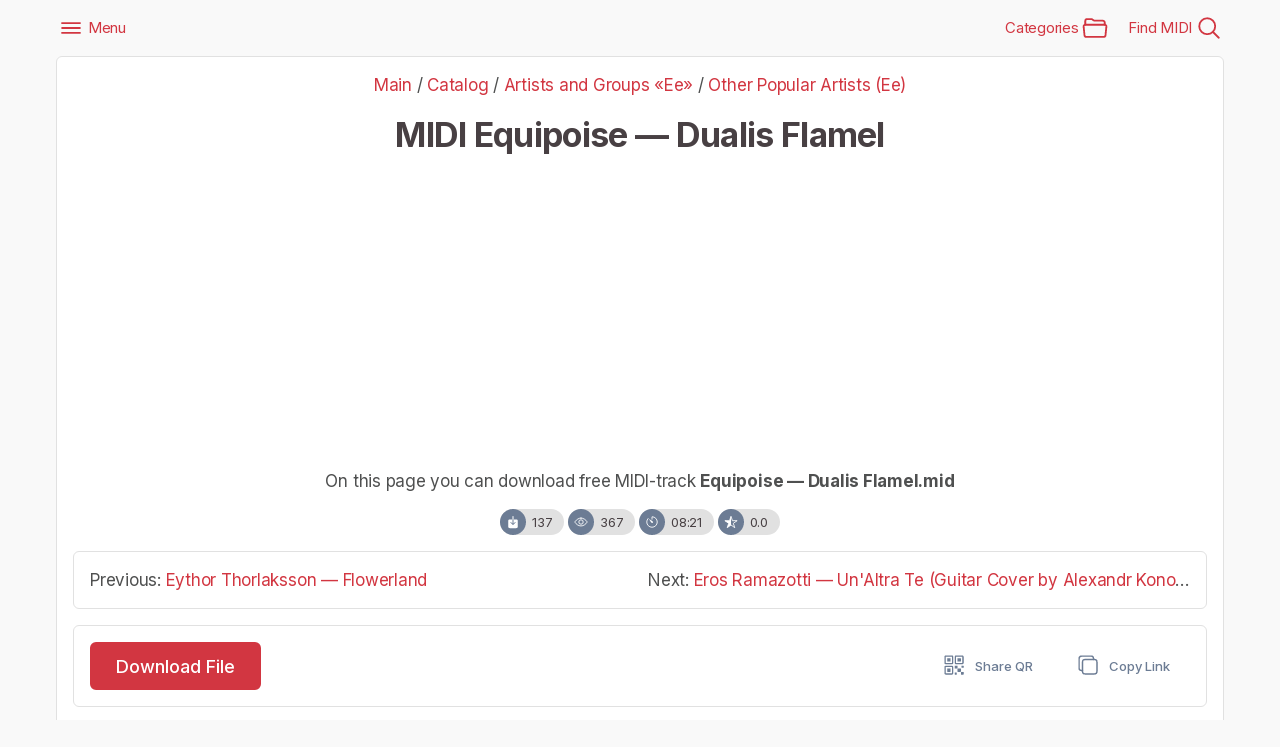

--- FILE ---
content_type: text/html; charset=UTF-8
request_url: https://midifind.com/files/e/e_other/equipoise_dualis_flamel/951-1-0-73056
body_size: 13990
content:
<!DOCTYPE html>
<html lang="en">
 <head>
 <meta http-equiv="Content-Type" content="text/html; charset=utf-8" />
 <meta name="viewport" content="width=device-width, initial-scale=1, minimum-scale=1, maximum-scale=5, viewport-fit=cover" />
 <meta name="mobile-web-app-capable" content="yes">
 <meta name="apple-mobile-web-app-status-bar-style" content="black-translucent">
 <meta name="theme-color" content="#d23641">
 <title>MIDI Equipoise — Dualis Flamel Download Free .mid Music File</title>
 <meta name="description" content="In the online library of MIDI files MIDIfind.com you can find and download for free MIDI Track Equipoise — Dualis Flamel.mid">
 <meta name="keywords" content="midi, Other Popular Artists (Ee), Artists and Groups «Ee», download, free, file, mid, music, melody" />
 <link rel="icon" type="image/png" href="/favicon.png">
 <link rel="apple-touch-icon" sizes="180x180" href="/img/icon/192x192.png">
 <link rel="stylesheet" href="/css/style.css">
 <link rel="manifest" href="/manifest.json">
 <link rel="preconnect" href="https://fonts.googleapis.com">
 <link rel="preconnect" href="https://fonts.gstatic.com" crossorigin>
 <link href="https://fonts.googleapis.com/css2?family=Shadows+Into+Light&display=swap" rel="stylesheet">
 <meta property="og:image" content="/waveform/77/equipoise_dualis_flamel.png"/>
 <meta property="og:title" content="Download Free MIDI Equipoise — Dualis Flamel" />
 <meta property="og:description" content="In the online library of MIDI files MIDIfind.com you can find and download for free MIDI Track Equipoise — Dualis Flamel.mid" />
 <meta property="og:image:width" content="960"/>
 <meta property="og:image:height" content="540"/>
 <meta property="og:url" content="/files/e/e_other/equipoise_dualis_flamel/951-1-0-73056" />
 <meta property="og:site_name" content="MIDIfind.com - Online archive of free MIDI music files" />
 <meta property="og:type" content="website">
 <meta property="og:logo" content="/favicon.png" />
 <meta name="twitter:site" content="MIDIfind.com" />
 <meta name="twitter:title" content="Download MIDI Equipoise — Dualis Flamel" />
 <meta name="twitter:description" content="In the online library of MIDI files MIDIfind.com you can find and download for free MIDI Track Equipoise — Dualis Flamel.mid" />
 <!-- shemas -->
 <script type="application/ld+json">
 {"@context": "https://schema.org/","@type": "BreadcrumbList","itemListElement": [{"@type": "ListItem","position": 1,"item": {"@id": "/","name": "MIDIfind.com"}},{"@type": "ListItem","position": 2,"item": {"@id": "/files/","name": "Catalog"}},{"@type": "ListItem","position": 3,"item": {"@id": "/files/en/e","name": "Artists and Groups «Ee»"}},{"@type": "ListItem","position": 4,"item": {"@id": "/files/e/e_other/951","name": "Other Popular Artists (Ee)"}},{"@type": "ListItem","position": 5,"item": {"@id": "/files/e/e_other/equipoise_dualis_flamel/951-1-0-73056","name": "Equipoise — Dualis Flamel"}}]}
 </script>
 <script type="application/ld+json">
 {"@context": "http://schema.org","@type": "ImageObject","author": "MIDIfind.com","contentUrl": "/waveform/77/equipoise_dualis_flamel.png","description": "MIDI Other Popular Artists (Ee)","name": "MIDI Equipoise — Dualis Flamel"}
 </script>
 <!-- shemas -->
 <link rel="canonical" href="https://midifind.com/files/e/e_other/equipoise_dualis_flamel/951-1-0-73056" />
 <style>
 .container {max-width:1200px!important;}
 #emotion-block {
 margin: 20px auto;
 padding: 20px;
 text-align: center;
 font-family: Arial, sans-serif;
 border-radius: 16px;
 background: #FAFAFA;
 }
 #emotion-block h3 {
 margin-bottom: 5px;
 font-size: 24px;
 }
 
 #emotion-block > div:first-of-type {
 margin-bottom: 10px;
 font-size: 16px;
 color: #555;
 }
 .emoji-list {
 display: flex;
 flex-wrap: wrap;
 justify-content: center;
 gap: 10px;
 }
 .emoji-item {
 line-height: normal;
 flex: 1 1 100px; 
 max-width: 120px;
 display: flex;
 flex-direction: column;
 align-items: center;
 cursor: pointer;
 border: 1px solid #ccc;
 border-radius: 16px;
 transition: border 0.3s, background-color 0.3s;
 padding: 10px; 
 transition: transform 0.3s ease-in-out, border 0.3s ease, background-color 0.3s ease;
 }
 .emoji-item:hover {
 transform: scale(1.05);
 }
 .emoji-item.active {
 border: 1px solid #507fff;
 background-color: #f0f8ff;
 }
 .emoji-item.active .count,
 .emoji-item.active p {
 color: #507fff;
 }
 .emoji-item:hover:not(.active) .count,
 .emoji-item:hover:not(.active) p {
 color: #507fff;
 }
 .emoji {
 font-size: 32px;
 transition: opacity 0.3s, transform 0.3s;
 }
 .count {
 font-weight: bold;
 font-size: 18px;
 color: #333;
 }
 .emoji-item p {
 margin-top: 2px;
 font-size: 14px;
 color: #666;
 }
 @media (max-width: 480px) {
 .emoji-item {
 flex: 1 1 80px;
 max-width: 90px;
 }
 .emoji {
 font-size: 35px;
 }
 }
 .catalog-emotion-block {
 opacity: 0;
 transition: opacity 0.5s;
 }
 .catalog-emoji-list {
 display: flex;
 flex-direction: row;
 align-items: center;
 gap: 5px;
 position: relative;
 top: -2px;
 }https://midifind.com/panel/?a=tmpl&m=11&t=4&pda=1
 .catalog-emoji-item {
 display: flex;
 align-items: center;
 gap: 2px;
 font-size: 1.2em;
 }
 .catalog-count {
 display: block;
 margin-top: 4px;
 font-size: 0.9em;
 color: #6a6e7b;
 }
 .catalog-emoji-item.active .catalog-emoji {
 transform: scale(1.1);
 }
 </style>
 
 <script async src="https://pagead2.googlesyndication.com/pagead/js/adsbygoogle.js?client=ca-pub-5739592199182283" data-overlays="bottom" crossorigin="anonymous"></script>
 
 <script charset="UTF-8" src="//web.webpushs.com/js/push/09eef8fc26ac3f6ac45baf4b9df396ea_1.js" async></script>
 
	<link rel="stylesheet" href="/.s/src/base.min.css" />
	<link rel="stylesheet" href="/.s/src/layer7.min.css" />

	<script src="/.s/src/jquery-3.6.0.min.js"></script>
	
	<script src="/.s/src/uwnd.min.js"></script>
	<link rel="stylesheet" href="/.s/src/fancybox5/dist/css/fancybox5.min.css" />
	<script async type="module" src="/.s/src/fancybox5/dist/js/chunks/uFancy-runtime.min.js"></script>
	<script async type="module" src="/.s/src/fancybox5/dist/js/vendors/fancybox5.min.js"></script>
	<script type="module" src="/.s/src/fancybox5/dist/js/uFancy.min.js"></script>
	<script>
/* --- UCOZ-JS-DATA --- */
window.uCoz = {"uLightboxType":2,"sign":{"5255":"Помощник","7287":"Перейти на страницу с фотографией."},"country":"US","site":{"id":"C702012404","host":"702012404.uweb.ru","domain":"midifind.com"},"language":"ru","module":"load","ssid":"064234667535125566213","layerType":7};
/* --- UCOZ-JS-CODE --- */

		function eRateEntry(select, id, a = 65, mod = 'load', mark = +select.value, path = '', ajax, soc) {
			if (mod == 'shop') { path = `/${ id }/edit`; ajax = 2; }
			( !!select ? confirm(select.selectedOptions[0].textContent.trim() + '?') : true )
			&& _uPostForm('', { type:'POST', url:'/' + mod + path, data:{ a, id, mark, mod, ajax, ...soc } });
		}
$(function() {
		$('#fCode').on('keyup', function(event) {
			try {checkSecure(); } catch(e) {}
		});
	});
	
function loginPopupForm(params = {}) { new _uWnd('LF', ' ', -250, -100, { closeonesc:1, resize:1 }, { url:'/index/40' + (params.urlParams ? '?'+params.urlParams : '') }) }
/* --- UCOZ-JS-END --- */
</script>

	<style>.UhideBlock{display:none; }</style>
	<script type="text/javascript">new Image().src = "//counter.yadro.ru/hit;noadsuweb?r"+escape(document.referrer)+(screen&&";s"+screen.width+"*"+screen.height+"*"+(screen.colorDepth||screen.pixelDepth))+";u"+escape(document.URL)+";"+Date.now();</script><script type="text/javascript">if(['midifind.com','midistock.ru','midifind.com','midifind.com'].indexOf(document.domain)<0)document.write('<meta http-equiv="refresh" content="0; url=https://midifind.com'+window.location.pathname+window.location.search+window.location.hash+'">');</script>
</head>
 <body class="google-anno-skip">
 <!-- breadcrumb hidden -->
 <nav style="--bs-breadcrumb-divider: '>';" aria-label="breadcrumb" class="visually-hidden">
 <ol class="breadcrumb">
 <li class="breadcrumb-item"><a href="/">Main Page</a></li>
 <li class="breadcrumb-item"><a href="/files/">Files</a></li>
 <li class="breadcrumb-item"><a href="/files/en/e">Artists and Groups «Ee»</a></li>
 <li class="breadcrumb-item"><a href="/files/e/e_other/951">Other Popular Artists (Ee)</a></li>
 <li class="breadcrumb-item active" aria-current="page">Equipoise — Dualis Flamel</li>
 </ol>
 </nav>
 <!-- * breadcrumb hidden -->
 
 <!-- App Header -->
 <div class="container appHeader bg-danger scrolled">
 <div class="left">
 <a href="#" class="headerButton" data-bs-toggle="offcanvas" data-bs-target="#sidebarPanel">
 <ion-icon name="menu-outline"></ion-icon>&nbsp;Menu
 </a>
 </div>
 <div class="pageTitle">
 <img src="/img/logo.png" width="100" height="25" alt="logo">
 </div>
 <div class="right">
 <a href="#categories" data-bs-toggle="modal" data-bs-target="#categories" class="headerButton">
 Categories&nbsp;<ion-icon name="folder-open-outline"></ion-icon>
 </a>
 <a href="#" class="headerButton toggle-searchbox">
 Find MIDI&nbsp;<ion-icon name="search-outline"></ion-icon>
 </a>
 </div>
 </div>
 <!-- * App Header -->
 
 <!-- Search Component -->
 <div id="search" class="container appHeader">
 <form onsubmit="this.sfSbm.disabled=true" method="get" action="/search/" class="search-form">
 <div class="form-group searchbox">
 <div class="schQuery text-center">
 <input name="q" maxlength="30" size="20" type="text" class="queryField form-control" placeholder="Search...">
 </div>
 <i class="input-icon">
 <ion-icon name="search-outline"></ion-icon>
 </i>
 <a href="#" class="ms-1 close toggle-searchbox">
 <ion-icon name="close-circle"></ion-icon>
 </a>
 </div>
 </form>
 </div>
 <!-- * Search Component -->
 
 <!-- App Capsule -->
 <div id="appCapsule">
 
 
 <div class="container section inset">
 <div class="wide-block pt-2 pb-2">
 <div id="copyUrl" class="toast-box toast-center tap-to-close">
 <div class="in">
 <ion-icon name="checkmark-circle" class="text-success"></ion-icon>
 <div class="text">
 The link was copied.
 </div>
 </div>
 </div>
 
 <div class="text-center">
 <div class="mb-2 lead">
 <nav>
 <a href="/" title="Main Page">Main</a> / <a href="/files/" title="Catalog">Catalog</a> / <a href="/files/en/e" title="Artists and Groups «Ee»">Artists and Groups «Ee»</a> / <a href="/files/e/e_other/951" title="Other Popular Artists (Ee)">Other Popular Artists (Ee)</a>
 </nav>
 </div>
 <h1 class="title mb-2">MIDI Equipoise — Dualis Flamel</h1>
 
 <!-- midifind.com_ -->
 <ins class="adsbygoogle"
 style="display:block"
 data-ad-client="ca-pub-5739592199182283"
 data-ad-slot="5290216356"
 data-ad-format="auto"
 data-full-width-responsive="false"></ins>
 <script>
 (adsbygoogle = window.adsbygoogle || []).push({});
 </script>
 
 
 <div class="my-3">
 <p class="subtitle lead">On this page you can download free MIDI-track <span class="fw-bold">Equipoise — Dualis Flamel.mid</span></p>
 <!-- Stat info -->
 <div class="chip chip-media" data-bs-toggle="tooltip" data-bs-placement="top" data-bs-original-title="downloads">
 <i class="chip-icon bg-secondary">
 <ion-icon name="download" role="img" class="md hydrated" aria-label="downloads"></ion-icon>
 </i>
 <span class="chip-label">137</span>
 </div>
 <div class="chip chip-media" data-bs-toggle="tooltip" data-bs-placement="top" data-bs-original-title="views">
 <i class="chip-icon bg-secondary">
 <ion-icon name="eye-outline" role="img" class="md hydrated" aria-label="eye-outline"></ion-icon>
 </i>
 <span class="chip-label">367</span>
 </div>
 <div class="chip chip-media" data-bs-toggle="tooltip" data-bs-placement="top" data-bs-original-title="duration">
 <i class="chip-icon bg-secondary">
 <ion-icon name="timer-outline" role="img" class="md hydrated" aria-label="eye-outline"></ion-icon>
 </i>
 <span class="chip-label">08:21</span>
 </div>
 <div class="chip chip-media" data-bs-toggle="tooltip" data-bs-placement="top" data-bs-original-title="rating">
 <i class="chip-icon bg-secondary">
 <ion-icon name="star-half-outline" role="img" class="md hydrated" aria-label="star-half-outline"></ion-icon>
 </i>
 <span class="chip-label">0.0</span>
 </div>
 <!-- * Stat info -->
 </div>
 </div>
 
 
 <!-- Prev Next -->
 <div class="section full mt-2">
 <div class="wide-block pt-2 pb-2">
 <div class="row g-5">
 <div class="col-6 text-start">
 
 <div class="lead text-truncate" id="prevlink">Previous: 
<a href="/files/e/e_other/eythor_thorlaksson_flowerland/951-1-0-71739" role="button" title="Eythor Thorlaksson — Flowerland">Eythor Thorlaksson — Flowerland</a>
</div>
 
 </div>
 
 <div class="col-6 text-end">
 
 <div class="lead text-truncate" id="nextlink">Next: 
<a href="/files/e/e_other/eros_ramazotti_un_altra_te_guitar_cover_by_alexandr_konovalov/951-1-0-73057" role="button" title="Eros Ramazotti — Un&#39;Altra Te (Guitar Cover by Alexandr Konovalov)">Eros Ramazotti — Un&#39;Altra Te (Guitar Cover by Alexandr Konovalov)</a>
</div>
 
 </div>
 </div>
 </div>
 </div>
 <!-- Prev Next -->
 
 
 
 <!-- * Files -->
 <div class="full mt-2">
 <div class="wide-block pt-2 pb-2">
 <div class="d-flex justify-content-between align-items-center">
 <button type="button" class="btn btn-primary btn-lg" data-bs-toggle="offcanvas" href="#download_midi">Download File</button>
 <div class="inline-block">
 <button type="button" class="btn btn-text-secondary" data-bs-toggle="modal" data-bs-target="#GetQr"><ion-icon name="qr-code-outline"></ion-icon> Share QR</button>
 <button type="button" class="btn btn-text-secondary copy-url" data-clipboard-text="https://midifind.com/files/e/e_other/equipoise_dualis_flamel/951-1-0-73056"><ion-icon name="copy-outline"></ion-icon> Copy Link</button>
 </div>
 </div>
 </div>
 </div>
 <!-- * Files -->
 
 
 <div class="mt-2">
 <div class="d-flex justify-content-between align-items-center">
 
 <div class="uSocial-uLike" data-lang="en" data-pid="cafffa108b8ce3721cb941d0cf421148" data-size="200" data-type="uLike"></div>
 
 <div>
 
		<style type="text/css">
			.u-star-rating-30 { list-style:none; margin:0px; padding:0px; width:150px; height:30px; position:relative; background: url('https://midifind.com/img/stars/30.png') top left repeat-x }
			.u-star-rating-30 li{ padding:0px; margin:0px; float:left }
			.u-star-rating-30 li a { display:block;width:30px;height: 30px;line-height:30px;text-decoration:none;text-indent:-9000px;z-index:20;position:absolute;padding: 0px;overflow:hidden }
			.u-star-rating-30 li a:hover { background: url('https://midifind.com/img/stars/30.png') left center;z-index:2;left:0px;border:none }
			.u-star-rating-30 a.u-one-star { left:0px }
			.u-star-rating-30 a.u-one-star:hover { width:30px }
			.u-star-rating-30 a.u-two-stars { left:30px }
			.u-star-rating-30 a.u-two-stars:hover { width:60px }
			.u-star-rating-30 a.u-three-stars { left:60px }
			.u-star-rating-30 a.u-three-stars:hover { width:90px }
			.u-star-rating-30 a.u-four-stars { left:90px }
			.u-star-rating-30 a.u-four-stars:hover { width:120px }
			.u-star-rating-30 a.u-five-stars { left:120px }
			.u-star-rating-30 a.u-five-stars:hover { width:150px }
			.u-star-rating-30 li.u-current-rating { top:0 !important; left:0 !important;margin:0 !important;padding:0 !important;outline:none;background: url('https://midifind.com/img/stars/30.png') left bottom;position: absolute;height:30px !important;line-height:30px !important;display:block;text-indent:-9000px;z-index:1 }
		</style><script>
			var usrarids = {};
			function ustarrating(id, mark) {
				if (!usrarids[id]) {
					usrarids[id] = 1;
					$(".u-star-li-"+id).hide();
					_uPostForm('', { type:'POST', url:`/load`, data:{ a:65, id, mark, mod:'load', ajax:'2' } })
				}
			}
		</script><ul id="uStarRating73056" class="uStarRating73056 u-star-rating-30" title="Рейтинг: 0.0/0">
			<li id="uCurStarRating73056" class="u-current-rating uCurStarRating73056" style="width:0%;"></li><li class="u-star-li-73056"><a href="javascript:;" onclick="ustarrating('73056', 1)" class="u-one-star">1</a></li>
				<li class="u-star-li-73056"><a href="javascript:;" onclick="ustarrating('73056', 2)" class="u-two-stars">2</a></li>
				<li class="u-star-li-73056"><a href="javascript:;" onclick="ustarrating('73056', 3)" class="u-three-stars">3</a></li>
				<li class="u-star-li-73056"><a href="javascript:;" onclick="ustarrating('73056', 4)" class="u-four-stars">4</a></li>
				<li class="u-star-li-73056"><a href="javascript:;" onclick="ustarrating('73056', 5)" class="u-five-stars">5</a></li></ul>
 </div>
 </div>
 </div>
 
 <div class="mt-2 text-center">
 
 <!-- midifind.com_horizontal_2 -->
 <ins class="adsbygoogle"
 style="display:block"
 data-ad-client="ca-pub-5739592199182283"
 data-ad-slot="5477918619"
 data-ad-format="auto"
 data-full-width-responsive="false"></ins>
 <script>
 (adsbygoogle = window.adsbygoogle || []).push({});
 </script>
 
 </div>
 
 <div id="emotion-block" data-module="load" data-id="73056" style="opacity:0;transition:opacity 0.5s;">
 <div><span id="total-votes">0</span> Reactions</div>
 <div class="emoji-list">
 <div class="emoji-item">
 <span class="emoji" data-emotion="1">👍</span>
 <div class="count" id="count-1">0</div>
 </div>
 <div class="emoji-item">
 <span class="emoji" data-emotion="2">😍</span>
 <div class="count" id="count-2">0</div>
 </div>
 <div class="emoji-item">
 <span class="emoji" data-emotion="3">😂</span>
 <div class="count" id="count-3">0</div>
 </div>
 <div class="emoji-item">
 <span class="emoji" data-emotion="4">😮</span>
 <div class="count" id="count-4">0</div>
 </div>
 <div class="emoji-item">
 <span class="emoji" data-emotion="5">🤔</span>
 <div class="count" id="count-5">0</div>
 </div>
 <div class="emoji-item">
 <span class="emoji" data-emotion="6">👎</span>
 <div class="count" id="count-6">0</div>
 </div>
 </div>
 </div>
 
 
 <div class="wide-block p-2">
 <div class="row d-flex align-items-center">
 <div class="col-3">
 <div class="text-muted"><small>Waveform: <a href="#" rel="nofollow" onclick="toastbox('toast-wave')">What is this image?</a></small></div>
 <!-- toast center -->
 <div id="toast-wave" class="toast-box toast-center">
 <div class="in">
 <div class="text">
 This image shows the sound wave type of the digital analog of the presented MIDI file. In other words, this is what a MIDI recording looks like when presented in audio format.
 </div>
 </div>
 <button type="button" class="btn btn-sm btn-text-light close-button">CLOSE</button>
 </div>
 <!-- toast center -->
 <img style="cursor:pointer" title="Watch in full size" class="ulightbox img-fluid" src="https://midifind.com/waveform/77/equipoise_dualis_flamel.png" border="0" alt="MIDI Equipoise — Dualis Flamel" />
 </div>
 <div class="col-9">
 <p class="lead mb-0">You can use the "<u>MIDI song Equipoise — Dualis Flamel</u>" in any of your creative projects when writing music, arranging and recording. This MIDI file can be used in music programs and sequencers: Ableton Live, Pro Tools, FL Studio, Cubase, Reaper, ACID Pro, Reason, Logic Pro, Cakewalk, Audacity and others. Music MIDI file can become the basis for creating your own remixes, remakes and cover versions of the track using audio programs/controllers paired with special VST(i) instruments and plugins. A MIDI music file can contain several separate tracks, including Guitar, Bass, Drums, Synth, Pads, Strings, Keys, Vocals, etc. Based on our midi files, you can create and record your own audio samples, drum loops or sound effects. File added 14.10.2020</p>
 </div>
 </div>
 </div>
 
 
 <div class="my-3">
 <div class="section-title lead ms-2">More MIDI-tracks:</div>
 <ul class="uRelatedEntries">
<li>
 <a href="/files/t/t_other/tirman_chez_denise/1843-1-0-61349" title="Tirman — Chez Denise">
 <div class="w-100 me-3">Tirman — Chez Denise</div>
 <span class="text-muted font-monospace">02:02</span>
 </a>
</li>

<li>
 <a href="/files/m/other/moi_ljubimye_igry_prosti/205-1-0-3940" title="Мои любимые игры - Прости">
 <div class="w-100 me-3">Мои любимые игры - Прости</div>
 <span class="text-muted font-monospace">01:17</span>
 </a>
</li>

<li>
 <a href="/files/a/antares/antares_theme_for_jester_mid/537-1-0-12225" title="Antares — Theme For Jester">
 <div class="w-100 me-3">Antares — Theme For Jester</div>
 <span class="text-muted font-monospace">03:37</span>
 </a>
</li>

<li>
 <a href="/files/b/b_other/brahms_j_hungarian_dance_no_5/694-1-0-73739" title="Brahms, J - Hungarian Dance No 5">
 <div class="w-100 me-3">Brahms, J - Hungarian Dance No 5</div>
 <span class="text-muted font-monospace">02:05</span>
 </a>
</li>

<li>
 <a href="/files/n/nirvana/nirvana_stay_away_2/1435-1-0-44967" title="Nirvana — Stay Away (2)">
 <div class="w-100 me-3">Nirvana — Stay Away (2)</div>
 <span class="text-muted font-monospace">02:57</span>
 </a>
</li>

<li>
 <a href="/files/game/donkey_kong_country_2_final_boss_theme/439-1-0-8039" title="Donkey Kong Country 2 - Final Boss Theme">
 <div class="w-100 me-3">Donkey Kong Country 2 - Final Boss Theme</div>
 <span class="text-muted font-monospace">02:41</span>
 </a>
</li>

<li>
 <a href="/files/s/stone_sour/stone_sour_orchids_intro/1746-1-0-57253" title="Stone Sour — Orchids (Intro)">
 <div class="w-100 me-3">Stone Sour — Orchids (Intro)</div>
 <span class="text-muted font-monospace">00:17</span>
 </a>
</li>

<li>
 <a href="/files/p/project_86/project_86_spy_hunter_2/1548-1-0-49063" title="Project 86 — Spy Hunter (2)">
 <div class="w-100 me-3">Project 86 — Spy Hunter (2)</div>
 <span class="text-muted font-monospace">03:28</span>
 </a>
</li>

<li>
 <a href="/files/s/sacksioni_harry/sacksioni_harry_freighttrain/1620-1-0-53157" title="Sacksioni Harry — Freighttrain">
 <div class="w-100 me-3">Sacksioni Harry — Freighttrain</div>
 <span class="text-muted font-monospace">02:06</span>
 </a>
</li>

<li>
 <a href="/files/r/r_other/renga_la_la_balada_del_diablo_y_la_muerte/1611-1-0-69542" title="Renga La — La Balada Del Diablo Y La Muerte">
 <div class="w-100 me-3">Renga La — La Balada Del Diablo Y La Muerte</div>
 <span class="text-muted font-monospace">03:05</span>
 </a>
</li>

<li>
 <a href="/files/m/metallica/metallica_battery_5/1348-1-0-40871" title="Metallica — Battery (5)">
 <div class="w-100 me-3">Metallica — Battery (5)</div>
 <span class="text-muted font-monospace">05:14</span>
 </a>
</li>

<li>
 <a href="/files/b/b_other/beside_you_lava_v_glazah/694-1-0-65446" title="Beside You — Lava V Glazah">
 <div class="w-100 me-3">Beside You — Lava V Glazah</div>
 <span class="text-muted font-monospace">03:50</span>
 </a>
</li>
</ul>
 </div>
 
 
 <!-- midifind.com_square_2 -->
 <ins class="adsbygoogle"
 style="display:block"
 data-ad-client="ca-pub-5739592199182283"
 data-ad-slot="4164836944"
 data-ad-format="auto"
 data-full-width-responsive="false"></ins>
 <script>
 (adsbygoogle = window.adsbygoogle || []).push({});
 </script>
 
 </div>
 </div>
 
 <!--U1BFOOTER1Z--><div class="container section mt-2">
 <div class="row g-3">
 <div class="col-sm text-center">
 <a href="https://play.google.com/store/apps/details?id=net.audiotuner.midistock" target="_blank" class="btn btn-text-secondary" role="button" title="Android APP">Android APP</a>
 <a href="/contact" class="btn btn-text-secondary" title="Support" role="button">Support</a>
 <a href="/pro" class="btn btn-text-secondary" role="button" title="Complete Collection">MIDI PRO (ZIP)</a>
 <a href="https://freqies.com/" target="_blank" class="btn btn-text-secondary" role="button" title="Tone Sound on Freqies.com">Archive of Sound Tones</a>
 <a href="https://boosty.to/onlinesound" target="_blank" class="btn btn-text-secondary" role="button" title="Boosty Page">Boosty Page</a>
 <a href="https://onlinesound.net/tone-generator" target="_blank" class="btn btn-text-secondary" role="button" title="Tone Generator">Tone Generator</a>
 </div>
 </div>
</div>

<div class="appFooter mt-2 bordered">
 <div class="mb-4">
 
 <!-- uSocial -->
 <script async src="https://usocial.pro/usocial/usocial.js?uid=3609d1e7c8b4f321&v=6.1.5" data-script="usocial" charset="utf-8"></script>
 <div class="uSocial-Share" data-lang="en" data-pid="91d5e6947e083e807776cecafad826d1" data-pro="catcher" data-pro-style="hover-rotate,pro-style-1456717" data-type="share" data-options="cristal,round,default,absolute,horizontal,size32,counter0,mobile_position_left" data-social="fb,twi,telegram,vi,wa,pinterest,lj,bookmarks"></div>
 <!-- /uSocial -->
 
 </div>
 
 <!-- "' --><span class="pbpwe6Jt"><a href="https://www.uweb.ru/"><img style="width:px; height:px;" src="/.s/img/cp/uweb/23.gif" alt="" /></a></span>
 
 <div class="footer-title mt-2">Copyright © MIDIfind.com 2016 - <span class="yearNow"></span></div>
 <div>MIDI Music and Melodies for Your Projects.</div>
 <div>Create and work in DAW with VSTi.</div>
 
 <div class="chip chip-media mt-2">
 <i class="chip-icon bg-danger">
 <ion-icon name="people-outline"></ion-icon>
 </i>
 <span class="chip-label">Online 38</span>
 </div>
</div>



<!--/U1BFOOTER1Z-->
 
 <!-- Download Block -->
 
 <div class="offcanvas container offcanvas-top" tabindex="-1" id="download_midi">
 <div class="offcanvas-header">
 <h5 class="offcanvas-title text-truncate">Equipoise — Dualis Flamel</h5>
 <a href="#" class="offcanvas-close" data-bs-dismiss="offcanvas">
 <ion-icon name="close-outline"></ion-icon>
 </a>
 </div>
 <div class="offcanvas-body container">
 <div>
 
 <!-- midifind.com_vertical -->
 <ins class="adsbygoogle"
 style="display:block"
 data-ad-client="ca-pub-5739592199182283"
 data-ad-slot="3972454508"
 data-ad-format="auto"
 data-full-width-responsive="false"></ins>
 <script>
 (adsbygoogle = window.adsbygoogle || []).push({});
 </script>
 
 </div>
 <div>
 <ul class="action-button-list">
 <li>
 <a rel="nofollow" href="/files/0-0-1-73056-20" download="Equipoise — Dualis Flamel [MIDIfind.com].mid" title="Download Equipoise — Dualis Flamel" class="btn btn-list text-success">
 <span>
 <ion-icon name="download-outline"></ion-icon>
 Download MIDI (.mid)
 </span>
 </a>
 </li>
 
 <li>
 <a href="/pro" title="Complete Collection" class="btn btn-list text-success">
 <span>
 <ion-icon name="download-outline"></ion-icon>
 Download Full Pack (.zip)
 </span>
 </a>
 </li>
 <li class="action-divider"></li>
 <li>
 <a href="#" class="btn btn-list text-danger" data-bs-dismiss="offcanvas">
 <span>
 <ion-icon name="close-outline"></ion-icon>
 Close
 </span>
 </a>
 </li>
 </ul>
 </div>
 </div>
 </div>
 
 <!-- * Download Block -->
 
 <!-- Get Audio -->
 <div class="modal fade dialogbox" id="GetAudio" data-bs-backdrop="static" tabindex="-1" role="dialog">
 <div class="modal-dialog" role="document">
 <div class="modal-content">
 <div class="modal-header">
 <h5 class="modal-title">Get Audio File</h5>
 </div>
 <div class="modal-body text-start">
 
				<script>
					function _uploadCheck() {
						var w=_uWnd.all[this.upload_wnd];
						if (!w || w.state.destroyed) return;
						w._myuploadTimer=setTimeout("_uploadProgress('"+this.upload_id+"',"+this.upload_wnd+")",3000);
					}
					function _uploadProgress(upId,widx) {
						if (_uWnd.all[widx]) _uWnd.all[widx]._myuploadTimer=null;
						var o={upload_wnd:widx,upload_id:upId,dataType:'json',type:'GET',timeout:5000,cache:1,success:_uploadTick,error: function(a, b, c) { console.log('Test!', a, '-', b, '-', c); }};
						try {
							_uAjaxRequest("/.uploadstatus?upsession="+upId,o);
						} catch(e) {
							_uploadCheck.call(o,null,'error');
						}
					}
					function _uploadTick(data,st) {
						var w=_uWnd.all[this.upload_wnd];
						if (!w || w.state.destroyed) return;
						if (data.state=='error') {
							if (data.status==413) _uWnd.alert('Суммарный размер файлов превышает допустимое значение 15 МБ','',{w:230,h:80,tm:3000});
							else _uWnd.alert('Ошибка соединения, попробуйте позже ('+data.status+')','',{w:230,h:80,tm:3000});
							w.close();
							sblmb3=0;
							return;
						} else if (data.state=='starting' && w._myuploadStarted) {
							_uWnd.alert('Ошибка соединения, попробуйте позже','',{w:230,h:80,tm:3000});
							w.close();
							return;
						} else if (data.state=='uploading' || data.state=='done') {
							var cents;
							if (data.state=='done' || data.size==0) {
								w.footer('');
							} else {
								cents=Math.floor(data.received/data.size*1000)/10;
								w.footer('<div style="border:1px solid;position:relative"><div class="myWinTD2" style="width:'+Math.floor(cents)+'%;height:20px"></div><div style="text-align:center;position:absolute;left:0;top:0;width:100%;height:20px;font-size:14px">'+cents+'% ('+Math.floor(data.received/1024)+' Kb)</div></div>');
							}
							w._myuploadStarted=1;
							if (data.state=='done') {
								sblmb3=0;
								return;
							}
						}
						_uploadCheck.call(this);
					}
					var sblmb3=0;

					function funDIyoh( form, token = {} ) {
						var act='/mail/', upref='y8tX1VInwB', uploadId, wnd;
						try { var tr=checksubmit(); if (!tr){return false;} } catch(e) {}
						if (sblmb3==1) { return false; }
						sblmb3=1;
						window._uploadIdx = window._uploadIdx ? window._uploadIdx+1 : 1;
						uploadId = 'up' + window._uploadIdx + '_' + upref;

						form.action=act+'?upsession='+uploadId;

						wnd = new _uWnd(
							'sendMFe3',
							'Отправка сообщения',
							-350,
							-100,
							{
								footerh:25,
								footerc:' ',
								modal:1,
								closeonesc:1,
								resize:0,
								hidefooter:0,
								contentsizeprio:0,
								onbeforeclose:function(){},
								onclose:function(wnd) {
									if (wnd._myuploadTimer) clearTimeout(wnd._myuploadTimer);
									wnd._myuploadTimer=null;
								}
							},
							{ form, data:token }
						);

						wnd._myuploadStarted=0;
						_uploadCheck.call({upload_wnd:wnd.idx,upload_id:uploadId});

						return false
					}

					jQuery(function($) {
						if ($("input[id=policy]").length) {
							$('body').on("submit","form[name=mform]", function() {
								if (!$('input[id=policy]:checked').length) {
									$("input[id=policy]").next().css({"cssText":"color: red !important","text-decoration":"underline"});
									return false;
								} else {
									$("input[id=policy]").next().removeAttr('style');
								}
							});

							$('body').on("change","#policy", function() {
								$("input[id=policy]").next().removeAttr('style');
							});
						}
					});
				</script>
			<form method="post" name="mform" id="mffDIyoh" class="mform-3" enctype="multipart/form-data" onsubmit="return funDIyoh(this)" data-submitter="funDIyoh">
				<input type="hidden" name="jkd498" value="1">
				<input type="hidden" name="jkd428" value="1">
				<div class="text-center">
 
<div class="form-group boxed">
 <div class="input-wrapper">
 <label class="form-label" for="name5">Your E-Mail</label>
 <input type="text" class="form-control" name="f1" id="email" maxlength="70" placeholder="Your E-Mail"
 autocomplete="off">
 <i class="clear-input">
 <ion-icon name="close-circle"></ion-icon>
 </i>
 </div>
 </div>

<div class="form-group boxed">
 <div class="input-wrapper">
 <label class="form-label" for="name5">MIDI ID</label>
 <input type="text" class="form-control" name="f2" id="id" maxlength="5" placeholder="MIDI ID"
 autocomplete="off">
 <i class="clear-input">
 <ion-icon name="close-circle"></ion-icon>
 </i>
 </div>
 </div>

<div class="form-group boxed">
 <div class="input-wrapper">
 <label class="form-label" for="city5">Audio Format</label>
 <select class="form-control form-select" name="f3" id="format">
 <option value="0">Audio Format</option>
 <option value="MP3">MP3</option>
 <option value="OGG">OGG</option>
 <option value="M4A">M4A</option>
 </select>
 </div>
 </div>
 
 
 <div class="form-group boxed">
 <div class="input-wrapper">
 <label class="form-label" for="name5">Security Code</label>
<div class="d-flex justify-content-between">
 <input type="text" name="f4" class="form-control" size="6" maxlength="5">
 <input type="hidden" name="seckey" value="1684585587" >
			<img class="captcha-question mform-3" src="/secure/?k=1684585587&s=mail&tm=1768961298" title="Обновить код безопасности" >
			<!-- <captcha_script_html> -->
			<script type="text/javascript">
				function initClick() {
					$(' .captcha-question.mform-3,  .captcha-renew.mform-3').on('click', function(event) {
						var PARENT = $(this).parent().parent();
						$('img[src^="/secure/"]', PARENT).prop('src', '/secure/?k=1684585587&s=mail&tm=' + Date.now());
						$('input[name=code]', PARENT).val('').focus();
					});
				}

				if (window.jQuery) {
					$(initClick);
				} else {
					// В новой ПУ jQuery находится в бандле, который подгружается в конце body
					// и недоступен в данный момент
					document.addEventListener('DOMContentLoaded', initClick);
				}
			</script>
			<!-- </captcha_script_html> -->
 </div>
 </div>
 </div>
 
 

<input type="submit" class="btn btn-primary mt-4" value="Request a file">
 
 
 </div>
				<input type="hidden" name="id" value="3" />
				<input type="hidden" name="a" value="1" />
				<input type="hidden" name="o" value="1" />
			</form>
 <script>
 $(function() {$("input[name='f2']").val("73056");});
 </script>
 </div>
 <div class="modal-footer">
 <div class="btn-list">
 <a href="#" class="btn btn-text-secondary btn-block" data-bs-dismiss="modal">Close</a>
 </div>
 </div>
 </div>
 </div>
 </div>
 <!-- Get Audio -->
 
 </div>
 <!-- * App Capsule -->
 
 <!-- QR Image -->
 <div class="modal fade dialogbox" id="GetQr" data-bs-backdrop="static" tabindex="-1" role="dialog">
 <div class="modal-dialog" role="document">
 <div class="modal-content">
 <div class="modal-header">
 <h5 class="modal-title">Share QR-Code</h5>
 </div>
 <div class="modal-body">
 <img src="//api.qrserver.com/v1/create-qr-code/?data=https://midifind.com/files/951-1-0-73056&amp;" alt="MIDIfind" class="img-fluid" title="QR" />
 </div>
 <div class="modal-footer">
 <div class="btn-list">
 <a href="#" class="btn btn-text-secondary btn-block" data-bs-dismiss="modal">CLOSE</a>
 </div>
 </div>
 </div>
 </div>
 </div>
 <!-- * QR Image-->
 
 <!-- Cat List -->
 <div class="modal fade modalbox" id="categories" data-bs-backdrop="static" tabindex="-1" role="dialog">
 <div class="modal-dialog container" role="document">
 <div class="modal-content">
 <div class="modal-header">
 <h5 class="modal-title">Artists and Groups «Ee»</h5>
 <a href="#" data-bs-dismiss="modal">Close</a>
 </div>
 <div class="modal-body container">
 <div class="lead mb-2">Select a category:</div>
 <table border="0" cellspacing="1" cellpadding="0" width="100%" class="catsTable"><tr>
					<td style="width:50%" class="catsTd" valign="top" id="cid951">
						<a href="/files/e/e_other/951" class="catNameActive">Other Popular Artists (Ee)</a>  <span class="catNumData" style="unicode-bidi:embed;">[481]</span> 
					</td>
					<td style="width:50%" class="catsTd" valign="top" id="cid902">
						<a href="/files/e/e_sex_t/902" class="catName">E-SEX-T</a>  <span class="catNumData" style="unicode-bidi:embed;">[10]</span> 
					</td></tr><tr>
					<td style="width:50%" class="catsTd" valign="top" id="cid903">
						<a href="/files/e/eagles_the/903" class="catName">Eagles (The)</a>  <span class="catNumData" style="unicode-bidi:embed;">[83]</span> 
					</td>
					<td style="width:50%" class="catsTd" valign="top" id="cid904">
						<a href="/files/e/ebbe_experience/904" class="catName">Ebbe Experience</a>  <span class="catNumData" style="unicode-bidi:embed;">[10]</span> 
					</td></tr><tr>
					<td style="width:50%" class="catsTd" valign="top" id="cid905">
						<a href="/files/e/edguy/905" class="catName">Edguy</a>  <span class="catNumData" style="unicode-bidi:embed;">[58]</span> 
					</td>
					<td style="width:50%" class="catsTd" valign="top" id="cid906">
						<a href="/files/e/eels/906" class="catName">Eels</a>  <span class="catNumData" style="unicode-bidi:embed;">[20]</span> 
					</td></tr><tr>
					<td style="width:50%" class="catsTd" valign="top" id="cid907">
						<a href="/files/e/electric_six/907" class="catName">Electric Six</a>  <span class="catNumData" style="unicode-bidi:embed;">[8]</span> 
					</td>
					<td style="width:50%" class="catsTd" valign="top" id="cid908">
						<a href="/files/e/element_eighty/908" class="catName">Element Eighty</a>  <span class="catNumData" style="unicode-bidi:embed;">[11]</span> 
					</td></tr><tr>
					<td style="width:50%" class="catsTd" valign="top" id="cid909">
						<a href="/files/e/elfman_danny/909" class="catName">Elfman Danny</a>  <span class="catNumData" style="unicode-bidi:embed;">[10]</span> 
					</td>
					<td style="width:50%" class="catsTd" valign="top" id="cid910">
						<a href="/files/e/elio_e_le_storie_tese/910" class="catName">Elio e Le Storie Tese</a>  <span class="catNumData" style="unicode-bidi:embed;">[11]</span> 
					</td></tr><tr>
					<td style="width:50%" class="catsTd" valign="top" id="cid911">
						<a href="/files/e/ellington_duke/911" class="catName">Ellington Duke</a>  <span class="catNumData" style="unicode-bidi:embed;">[11]</span> 
					</td>
					<td style="width:50%" class="catsTd" valign="top" id="cid912">
						<a href="/files/e/eluveitie/912" class="catName">Eluveitie</a>  <span class="catNumData" style="unicode-bidi:embed;">[15]</span> 
					</td></tr><tr>
					<td style="width:50%" class="catsTd" valign="top" id="cid913">
						<a href="/files/e/elzevir/913" class="catName">Elzevir</a>  <span class="catNumData" style="unicode-bidi:embed;">[11]</span> 
					</td>
					<td style="width:50%" class="catsTd" valign="top" id="cid914">
						<a href="/files/e/emerson_lake_palmer/914" class="catName">Emerson Lake Palmer</a>  <span class="catNumData" style="unicode-bidi:embed;">[41]</span> 
					</td></tr><tr>
					<td style="width:50%" class="catsTd" valign="top" id="cid915">
						<a href="/files/e/emery/915" class="catName">Emery</a>  <span class="catNumData" style="unicode-bidi:embed;">[18]</span> 
					</td>
					<td style="width:50%" class="catsTd" valign="top" id="cid916">
						<a href="/files/e/emigrate/916" class="catName">Emigrate</a>  <span class="catNumData" style="unicode-bidi:embed;">[33]</span> 
					</td></tr><tr>
					<td style="width:50%" class="catsTd" valign="top" id="cid917">
						<a href="/en/e/eminem" class="catName">Eminem</a>  <span class="catNumData" style="unicode-bidi:embed;">[33]</span> 
					</td>
					<td style="width:50%" class="catsTd" valign="top" id="cid918">
						<a href="/files/e/emmanuel_tommy/918" class="catName">Emmanuel Tommy</a>  <span class="catNumData" style="unicode-bidi:embed;">[58]</span> 
					</td></tr><tr>
					<td style="width:50%" class="catsTd" valign="top" id="cid919">
						<a href="/files/e/emmure/919" class="catName">Emmure</a>  <span class="catNumData" style="unicode-bidi:embed;">[9]</span> 
					</td>
					<td style="width:50%" class="catsTd" valign="top" id="cid920">
						<a href="/files/e/emperor/920" class="catName">Emperor</a>  <span class="catNumData" style="unicode-bidi:embed;">[42]</span> 
					</td></tr><tr>
					<td style="width:50%" class="catsTd" valign="top" id="cid921">
						<a href="/files/e/empyrium/921" class="catName">Empyrium</a>  <span class="catNumData" style="unicode-bidi:embed;">[11]</span> 
					</td>
					<td style="width:50%" class="catsTd" valign="top" id="cid922">
						<a href="/files/e/en_espiritu_y_en_verdad/922" class="catName">En Espiritu y En Verdad</a>  <span class="catNumData" style="unicode-bidi:embed;">[9]</span> 
					</td></tr><tr>
					<td style="width:50%" class="catsTd" valign="top" id="cid923">
						<a href="/files/e/enanitos_verdes/923" class="catName">Enanitos Verdes</a>  <span class="catNumData" style="unicode-bidi:embed;">[9]</span> 
					</td>
					<td style="width:50%" class="catsTd" valign="top" id="cid924">
						<a href="/files/e/engenheiros_do_hawaii/924" class="catName">Engenheiros Do Hawaii</a>  <span class="catNumData" style="unicode-bidi:embed;">[13]</span> 
					</td></tr><tr>
					<td style="width:50%" class="catsTd" valign="top" id="cid925">
						<a href="/files/e/enigma/925" class="catName">Enigma</a>  <span class="catNumData" style="unicode-bidi:embed;">[9]</span> 
					</td>
					<td style="width:50%" class="catsTd" valign="top" id="cid926">
						<a href="/files/e/enki/926" class="catName">Enki</a>  <span class="catNumData" style="unicode-bidi:embed;">[11]</span> 
					</td></tr><tr>
					<td style="width:50%" class="catsTd" valign="top" id="cid927">
						<a href="/files/e/ensiferum/927" class="catName">Ensiferum</a>  <span class="catNumData" style="unicode-bidi:embed;">[30]</span> 
					</td>
					<td style="width:50%" class="catsTd" valign="top" id="cid928">
						<a href="/files/e/enslaved/928" class="catName">Enslaved</a>  <span class="catNumData" style="unicode-bidi:embed;">[13]</span> 
					</td></tr><tr>
					<td style="width:50%" class="catsTd" valign="top" id="cid929">
						<a href="/files/e/enter_shikari/929" class="catName">Enter Shikari</a>  <span class="catNumData" style="unicode-bidi:embed;">[10]</span> 
					</td>
					<td style="width:50%" class="catsTd" valign="top" id="cid930">
						<a href="/files/e/entwine/930" class="catName">Entwine</a>  <span class="catNumData" style="unicode-bidi:embed;">[17]</span> 
					</td></tr><tr>
					<td style="width:50%" class="catsTd" valign="top" id="cid931">
						<a href="/files/e/enya/931" class="catName">Enya</a>  <span class="catNumData" style="unicode-bidi:embed;">[8]</span> 
					</td>
					<td style="width:50%" class="catsTd" valign="top" id="cid932">
						<a href="/files/e/epica/932" class="catName">Epica</a>  <span class="catNumData" style="unicode-bidi:embed;">[16]</span> 
					</td></tr><tr>
					<td style="width:50%" class="catsTd" valign="top" id="cid933">
						<a href="/files/e/eppu_normaali/933" class="catName">Eppu Normaali</a>  <span class="catNumData" style="unicode-bidi:embed;">[10]</span> 
					</td>
					<td style="width:50%" class="catsTd" valign="top" id="cid934">
						<a href="/files/e/eresy_inquizitione/934" class="catName">Eresy Inquizitione</a>  <span class="catNumData" style="unicode-bidi:embed;">[11]</span> 
					</td></tr><tr>
					<td style="width:50%" class="catsTd" valign="top" id="cid935">
						<a href="/files/e/eru_s_tension_experiment/935" class="catName">Eru's Tension Experiment</a>  <span class="catNumData" style="unicode-bidi:embed;">[8]</span> 
					</td>
					<td style="width:50%" class="catsTd" valign="top" id="cid936">
						<a href="/files/e/escape_the_fate/936" class="catName">Escape the Fate</a>  <span class="catNumData" style="unicode-bidi:embed;">[21]</span> 
					</td></tr><tr>
					<td style="width:50%" class="catsTd" valign="top" id="cid937">
						<a href="/files/e/essence/937" class="catName">Essence</a>  <span class="catNumData" style="unicode-bidi:embed;">[12]</span> 
					</td>
					<td style="width:50%" class="catsTd" valign="top" id="cid938">
						<a href="/files/e/eterna/938" class="catName">Eterna</a>  <span class="catNumData" style="unicode-bidi:embed;">[13]</span> 
					</td></tr><tr>
					<td style="width:50%" class="catsTd" valign="top" id="cid939">
						<a href="/files/e/eternal_tears_of_sorrow/939" class="catName">Eternal Tears of Sorrow</a>  <span class="catNumData" style="unicode-bidi:embed;">[19]</span> 
					</td>
					<td style="width:50%" class="catsTd" valign="top" id="cid940">
						<a href="/files/e/eternity/940" class="catName">Eternity</a>  <span class="catNumData" style="unicode-bidi:embed;">[18]</span> 
					</td></tr><tr>
					<td style="width:50%" class="catsTd" valign="top" id="cid941">
						<a href="/files/e/europe/941" class="catName">Europe</a>  <span class="catNumData" style="unicode-bidi:embed;">[38]</span> 
					</td>
					<td style="width:50%" class="catsTd" valign="top" id="cid942">
						<a href="/files/e/evanescence/942" class="catName">Evanescence</a>  <span class="catNumData" style="unicode-bidi:embed;">[62]</span> 
					</td></tr><tr>
					<td style="width:50%" class="catsTd" valign="top" id="cid943">
						<a href="/files/e/everclear/943" class="catName">Everclear</a>  <span class="catNumData" style="unicode-bidi:embed;">[18]</span> 
					</td>
					<td style="width:50%" class="catsTd" valign="top" id="cid944">
						<a href="/files/e/evergrey/944" class="catName">Evergrey</a>  <span class="catNumData" style="unicode-bidi:embed;">[27]</span> 
					</td></tr><tr>
					<td style="width:50%" class="catsTd" valign="top" id="cid945">
						<a href="/files/e/every_little_thing/945" class="catName">Every Little Thing</a>  <span class="catNumData" style="unicode-bidi:embed;">[11]</span> 
					</td>
					<td style="width:50%" class="catsTd" valign="top" id="cid946">
						<a href="/files/e/exhornal/946" class="catName">Exhornal</a>  <span class="catNumData" style="unicode-bidi:embed;">[23]</span> 
					</td></tr><tr>
					<td style="width:50%" class="catsTd" valign="top" id="cid947">
						<a href="/files/e/exodus/947" class="catName">Exodus</a>  <span class="catNumData" style="unicode-bidi:embed;">[20]</span> 
					</td>
					<td style="width:50%" class="catsTd" valign="top" id="cid948">
						<a href="/files/e/exploited_the/948" class="catName">Exploited (The)</a>  <span class="catNumData" style="unicode-bidi:embed;">[29]</span> 
					</td></tr><tr>
					<td style="width:50%" class="catsTd" valign="top" id="cid949">
						<a href="/files/e/extreme/949" class="catName">Extreme</a>  <span class="catNumData" style="unicode-bidi:embed;">[60]</span> 
					</td>
					<td style="width:50%" class="catsTd" valign="top" id="cid950">
						<a href="/files/e/extremoduro/950" class="catName">Extremoduro</a>  <span class="catNumData" style="unicode-bidi:embed;">[11]</span> 
					</td></tr></table>
 </div>
 </div>
 </div>
 </div>
 <!-- * Cat List -->
 
 <!--U1SIDEBAR1Z--><!-- App Sidebar -->
<div class="offcanvas offcanvas-start" tabindex="-1" id="sidebarPanel">
 <div class="offcanvas-body">
 <!-- profile box -->
 <div class="profileBox bg-dark">
 <div class="image-wrapper">
 <img src="/img/sample/avatar/avatar1.jpg" alt="image" class="imaged rounded">
 </div>
 <div class="in">
 <strong>Hello, Guest</strong>
 <div class="text-muted">
 <ion-icon name="location"></ion-icon>
 US
 </div>
 </div>
 <a href="#" class="close-sidebar-button" data-bs-dismiss="offcanvas">
 <ion-icon name="close"></ion-icon>
 </a>
 </div>
 <!-- * profile box -->
 <ul class="listview flush transparent no-line image-listview mt-2">
 <li>
 <a href="/" class="item active">
 <div class="icon-box bg-dark">
 <ion-icon name="home-outline"></ion-icon>
 </div>
 <div class="in">
 Home page
 </div>
 </a>
 </li>
 <li>
 <a href="/files" class="item">
 <div class="icon-box bg-dark">
 <ion-icon name="list-outline"></ion-icon>
 </div>
 <div class="in">
 <div>File Catalog</div>
 <span class="badge badge-danger">70.000+</span>
 </div>
 </a>
 </li>
 <li>
 <a href="/files/0-1-3-0-16" title="top" class="item">
 <div class="icon-box bg-dark">
 <ion-icon name="star-outline"></ion-icon>
 </div>
 <div class="in">
 <div>Best MIDI</div>
 </div>
 </a>
 </li>
 <li>
 <a href="/files/0-1-1-0-16" title="new" class="item">
 <div class="icon-box bg-dark">
 <ion-icon name="musical-notes-outline"></ion-icon>
 </div>
 <div class="in">
 <div>New MIDI</div>
 </div>
 </a>
 </li>
 <li>
 <a href="https://play.google.com/store/apps/details?id=net.audiotuner.midistock" target="_blank" class="item">
 <div class="icon-box bg-dark">
 <ion-icon name="logo-android"></ion-icon>
 </div>
 <div class="in">
 <div>Android APP</div>
 <span class="badge badge-danger">NEW</span>
 </div>
 </a>
 </li>
 <li>
 <a href="/search/ru" title="new" class="item">
 <div class="icon-box bg-dark">
 Ru
 </div>
 <div class="in">
 <div>Download MIDI (RU)</div>
 </div>
 </a>
 </li>
 <li>
 <a href="/search/midi" class="item">
 <div class="icon-box bg-dark">
 <ion-icon name="search-outline"></ion-icon>
 </div>
 <div class="in">
 Search
 </div>
 </a>
 </li>
 
 <li>
 <a href="/files/games" class="item">
 <div class="icon-box bg-dark">
 <ion-icon name="game-controller-outline"></ion-icon>
 </div>
 <div class="in">
 <div>PC, Video Games</div>
 </div>
 </a>
 </li>
 <li>
 <a href="/files/movies-tv-show" class="item">
 <div class="icon-box bg-dark">
 <ion-icon name="film-outline"></ion-icon>
 </div>
 <div class="in">
 Movies, TV, Shows
 </div>
 </a>
 </li>
 <div class="divider mt-1 mb-1"></div>
 <li>
 <a href="/pro" class="item">
 <div class="icon-box bg-dark">
 <ion-icon name="archive-outline"></ion-icon>
 </div>
 <div class="in">
 Premium Content
 </div>
 </a>
 </li>
 <div class="divider mt-1 mb-1"></div>
 <li>
 <div class="item">
 <div class="icon-box bg-dark">
 <ion-icon name="moon-outline"></ion-icon>
 </div>
 <div class="in">
 <div>Dark Mode</div>
 <div class="form-check form-switch">
 <input class="form-check-input dark-mode-switch" type="checkbox" id="darkmodesidebar">
 <label class="form-check-label" for="darkmodesidebar"></label>
 </div>
 </div>
 </div>
 </li>
 </ul>
 </div>
 <!-- sidebar buttons -->
 <div class="sidebar-buttons">
 
 <a href="/index/3" rel="nofollow" class="button" title="Register">
 <ion-icon name="lock-open-outline"></ion-icon>&nbsp;<span class="text-muted">Register</span>
 </a>
 <a href="/index/1" rel="nofollow" class="button" title="Login">
 <ion-icon name="log-in-outline"></ion-icon>&nbsp;<span class="text-muted">Login</span>
 </a>
 
 </div>
 <!-- * sidebar buttons -->
</div>
<!-- * App Sidebar --><!--/U1SIDEBAR1Z-->
 
 <!-- ============== Js Files ============== -->
 
 <!-- Bootstrap -->
 <script src="/js/lib/bootstrap.min.js"></script>
 <!-- Ionicons -->
 <script type="module" src="https://unpkg.com/ionicons@5.5.2/dist/ionicons/ionicons.js"></script>
 <!-- Copy URL -->
 <script src="/js/clipboard.min.js"></script>
 <!-- Base Js File -->
 <script src="/js/basejs.js"></script>
 
 <!-- uSocial uLike -->
 <script type="text/javascript">
 !function (a, b, c, d) {
 if (!a._uLikeInit_) {
 a._uLikeInit_ = !0;
 var e = b.createElement("script"), f = b.getElementsByTagName("body")[0], g = b.getElementsByTagName("head")[0];
 e.async = !0, e.setAttribute("data-script", 'usocial'), e.src = c + "?" + d, "undefined" == typeof f ? g.appendChild(e) : f.appendChild(e)
 }
 }(window, document, "https://usocial.pro/usocial/usocial.ulike.js", "v=6.1.5");
 </script>
 <!-- /uSocial uLike -->
 
 <script>
 $(document).ready(function(){
 $("noindex").html(function(){return $(this).html().replace(/,/g, "")});
 $("a.eTag").addClass("btn btn-secondary btn-sm mb-05 mt-05 text-uppercase");
 $("ul.uRelatedEntries").addClass("listview link-listview");
 $("ul.uRelatedEntries").removeClass("uRelatedEntries");
 $(".com-order-block").addClass("visually-hidden");
 $("table").addClass("table table-responsive");
 $(".catsTd").addClass("lead");
 $(".catNameActive").addClass("lead active fw-bold");
 });
 </script>
 
 <!-- copy link -->
 <script>
 $(document).ready(function(){
 var clipboard = new ClipboardJS('.copy-url');
 clipboard.on('success', function(e) {
 console.info('Action:', e.action);
 toastbox('copyUrl', 3000);
 e.clearSelection();
 });
 clipboard.on('error', function(e) {
 console.error('Action:', e.action);
 });
 });
 
 </script>
 <!-- * copy link -->
 
 <!--U1COUNTER1Z--><!-- Google tag (gtag.js) -->
<script async src="https://www.googletagmanager.com/gtag/js?id=G-VFY6W3J9RW"></script>
<script>
 window.dataLayer = window.dataLayer || [];
 function gtag(){dataLayer.push(arguments);}
 gtag('js', new Date());
 gtag('config', 'G-VFY6W3J9RW');
</script>

<!-- uSocial -->
<script async src="https://usocial.pro/usocial/usocial.pp.js?uid=7b201685cd34f321&v=6.1.5" data-script="usocial" charset="utf-8"></script>
<div class="uSocial-PP" data-lang="en" data-action="timeout" data-delay="20" data-pid="fe829f5f76e004098954a3886a4497a4" data-type="publicpopup" data-options="cristal,skin_light,style1" data-social=""></div>
<!-- /uSocial -->

<!-- Yandex.Metrika counter -->
<script type="text/javascript" >
 (function(m,e,t,r,i,k,a){m[i]=m[i]||function(){(m[i].a=m[i].a||[]).push(arguments)};
 m[i].l=1*new Date();
 for (var j = 0; j < document.scripts.length; j++) {if (document.scripts[j].src === r) { return; }}
 k=e.createElement(t),a=e.getElementsByTagName(t)[0],k.async=1,k.src=r,a.parentNode.insertBefore(k,a)})
 (window, document, "script", "https://mc.yandex.ru/metrika/tag.js", "ym");
 
 ym(95079425, "init", {
 clickmap:true,
 trackLinks:true,
 accurateTrackBounce:true
 });
</script>
<noscript><div><img src="https://mc.yandex.ru/watch/95079425" style="position:absolute; left:-9999px;" alt="" /></div></noscript>
<!-- /Yandex.Metrika counter --><!--/U1COUNTER1Z-->
 
 <script>
 $(document).ready(function(){
 $(".bottom-info-block-content").text("Please, confirm your E-mail...");
 $("a#unverifiedEmailAgree").text("Confirm");
 });
 </script>
 <script src="/js/reactions.js"></script>
 <script defer src="https://static.cloudflareinsights.com/beacon.min.js/vcd15cbe7772f49c399c6a5babf22c1241717689176015" integrity="sha512-ZpsOmlRQV6y907TI0dKBHq9Md29nnaEIPlkf84rnaERnq6zvWvPUqr2ft8M1aS28oN72PdrCzSjY4U6VaAw1EQ==" data-cf-beacon='{"version":"2024.11.0","token":"212cb52c4bc2466387f9fe3efdf250db","r":1,"server_timing":{"name":{"cfCacheStatus":true,"cfEdge":true,"cfExtPri":true,"cfL4":true,"cfOrigin":true,"cfSpeedBrain":true},"location_startswith":null}}' crossorigin="anonymous"></script>
</body>
</html>
<!-- 1.40579 (s704) -->

--- FILE ---
content_type: text/html; charset=utf-8
request_url: https://www.google.com/recaptcha/api2/aframe
body_size: 265
content:
<!DOCTYPE HTML><html><head><meta http-equiv="content-type" content="text/html; charset=UTF-8"></head><body><script nonce="tybmNvaGN73Wvt-_z3fVeA">/** Anti-fraud and anti-abuse applications only. See google.com/recaptcha */ try{var clients={'sodar':'https://pagead2.googlesyndication.com/pagead/sodar?'};window.addEventListener("message",function(a){try{if(a.source===window.parent){var b=JSON.parse(a.data);var c=clients[b['id']];if(c){var d=document.createElement('img');d.src=c+b['params']+'&rc='+(localStorage.getItem("rc::a")?sessionStorage.getItem("rc::b"):"");window.document.body.appendChild(d);sessionStorage.setItem("rc::e",parseInt(sessionStorage.getItem("rc::e")||0)+1);localStorage.setItem("rc::h",'1768961304122');}}}catch(b){}});window.parent.postMessage("_grecaptcha_ready", "*");}catch(b){}</script></body></html>

--- FILE ---
content_type: image/svg+xml
request_url: https://unpkg.com/ionicons@5.5.2/dist/ionicons/svg/game-controller-outline.svg
body_size: -174
content:
<svg xmlns="http://www.w3.org/2000/svg" class="ionicon" viewBox="0 0 512 512"><title>Game Controller</title><path d="M467.51 248.83c-18.4-83.18-45.69-136.24-89.43-149.17A91.5 91.5 0 00352 96c-26.89 0-48.11 16-96 16s-69.15-16-96-16a99.09 99.09 0 00-27.2 3.66C89 112.59 61.94 165.7 43.33 248.83c-19 84.91-15.56 152 21.58 164.88 26 9 49.25-9.61 71.27-37 25-31.2 55.79-40.8 119.82-40.8s93.62 9.6 118.66 40.8c22 27.41 46.11 45.79 71.42 37.16 41.02-14.01 40.44-79.13 21.43-165.04z" stroke-miterlimit="10" class="ionicon-fill-none ionicon-stroke-width"/><circle cx="292" cy="224" r="20"/><path d="M336 288a20 20 0 1120-19.95A20 20 0 01336 288z"/><circle cx="336" cy="180" r="20"/><circle cx="380" cy="224" r="20"/><path stroke-linecap="round" stroke-linejoin="round" d="M160 176v96M208 224h-96" class="ionicon-fill-none ionicon-stroke-width"/></svg>